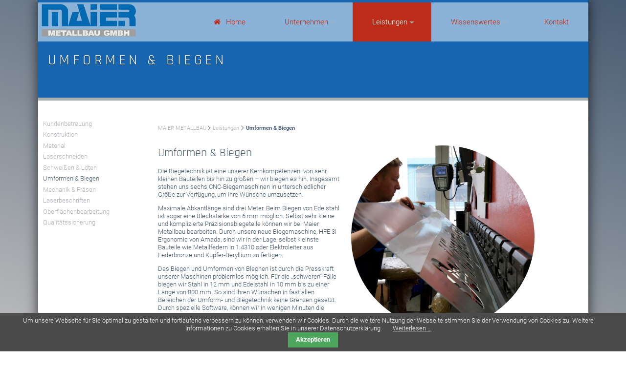

--- FILE ---
content_type: text/html; charset=utf-8
request_url: https://www.maiermetallbau.de/umformen-biegen.html
body_size: 3997
content:
<!DOCTYPE html>
<html lang="de">
<head>

      <meta charset="utf-8">
    <title>Umformen & Biegen - Laserschneiden - Metallbearbeitung</title>
    <base href="https://www.maiermetallbau.de/">

          <meta name="robots" content="index,follow">
      <meta name="description" content="">
      <meta name="keywords" content="">
      <meta name="generator" content="Contao Open Source CMS">
    
    <meta name="viewport" content="width=device-width,initial-scale=1.0">
    <link rel="stylesheet" href="system/modules/cookiebar/assets/dist/cookiebar.min.css">
<link rel="stylesheet" href="assets/css/48a7f3ec81fc.css">
        <script src="assets/js/6dfb841c7b4e.js"></script>
<link rel="stylesheet" href="files/freestyle/fonts/icons/css/icons.css">

          <!--[if lt IE 9]>
      	<script src="assets/html5shiv/3.7.2/html5shiv-printshiv.min.js"></script>
  	  <![endif]-->

      

</head>
<body id="top" class="mac chrome webkit ch131 shadow boxed sidebar-left has-columns add-left">


      
    <div id="wrapper">

              
          <header id="header">
            <div class="block-group inside">
              
<div id="logo" class="logo-mobile block">
			<a href="" title="home"><img src="files/freestyle/logo.png" alt="logo"></a>
</div>
<div id="header-bar" class="block">
	<div class="inside block-group">
		<div id="logo" class="block">
			<a href="" title="home"><img src="files/freestyle/logo.png" alt="logo"></a>
		</div>
<!-- indexer::stop -->
<nav class="mod_navigation block" id="nav">

  
  <a href="umformen-biegen.html#skipNavigation16" class="invisible">Navigation überspringen</a>

  
<ul class="level_1">
            <li class="icon-home first"><a href="home.html" title="Home" class="icon-home first">Home</a></li>
                <li class="submenu"><a href="elements.html" title="Unternehmen" class="submenu" aria-haspopup="true">Unternehmen</a>
<ul class="level_2">
            <li class="first"><a href="unternehmensgeschichte.html" title="Unternehmensgeschichte" class="first">Unternehmensgeschichte</a></li>
                <li class="last"><a href="unternehmensphilosophie.html" title="Unternehmensphilosophie" class="last">Unternehmensphilosophie</a></li>
      </ul>
</li>
                <li class="submenu trail"><a href="layouts.html" title="Leistungen" class="submenu trail" aria-haspopup="true">Leistungen</a>
<ul class="level_2">
            <li class="sibling first"><a href="kundenbetreuung.html" title="Kundenbetreuung" class="sibling first">Kundenbetreuung</a></li>
                <li class="sibling"><a href="konstruktion.html" title="Konstruktion" class="sibling">Konstruktion</a></li>
                <li class="sibling"><a href="material.html" title="Material" class="sibling">Material</a></li>
                <li class="sibling"><a href="laserschneiden.html" title="Laserschneiden" class="sibling">Laserschneiden</a></li>
                <li class="sibling"><a href="schweissen-loeten.html" title="Schweißen &amp; Löten" class="sibling">Schweißen & Löten</a></li>
                <li class="active"><span class="active">Umformen & Biegen</span></li>
                <li class="sibling"><a href="mechanik.html" title="Mechanik &amp; Fräsen" class="sibling">Mechanik & Fräsen</a></li>
                <li class="sibling"><a href="laser.html" title="Laserbeschriften" class="sibling">Laserbeschriften</a></li>
                <li class="sibling"><a href="oberflaeche.html" title="Oberflächenbearbeitung" class="sibling">Oberflächenbearbeitung</a></li>
                <li class="sibling last"><a href="qualitaet.html" title="Qualitätssicherung" class="sibling last">Qualitätssicherung</a></li>
      </ul>
</li>
                <li class="submenu"><a href="jobs.html" title="Wissenswertes" class="submenu" aria-haspopup="true">Wissenswertes</a>
<ul class="level_2">
            <li class="first"><a href="jobs.html" title="Jobs im Bereich Metallbearbeitung" class="first">Jobs</a></li>
                <li class="last"><a href="agb.html" title="AGB" class="last">AGB</a></li>
      </ul>
</li>
                <li class="last"><a href="ansprechpartner.html" title="Kontakt" class="last">Kontakt</a></li>
      </ul>

  <a id="skipNavigation16" class="invisible">&nbsp;</a>

</nav>
<!-- indexer::continue -->

</div>
</div>
<!-- indexer::stop -->
<div class="mod_navigation block" id="mobile-menu">
   
    <input type="radio" id="nav-expand" name="nav" class="invis" />
    <nav class="nav-side">
      <label for="nav-collapse" class="close">
        &times;
      </label>
      
      <label for="nav-expand" class="btn-label">
        <span class="top"></span><span class="middle"></span><span class="bottom"></span>
        
      </label>
    
  <a href="umformen-biegen.html#skipNavigation24" class="invisible">Navigation überspringen</a>
  	
<ul class="level_1">
            <li class="icon-home first"><a href="home.html" title="Home" class="icon-home first">Home</a></li>
                <li class="submenu"><a href="elements.html" title="Unternehmen" class="submenu" aria-haspopup="true">Unternehmen</a>
<ul class="level_2">
            <li class="first"><a href="unternehmensgeschichte.html" title="Unternehmensgeschichte" class="first">Unternehmensgeschichte</a></li>
                <li class="last"><a href="unternehmensphilosophie.html" title="Unternehmensphilosophie" class="last">Unternehmensphilosophie</a></li>
      </ul>
</li>
                <li class="submenu trail"><a href="layouts.html" title="Leistungen" class="submenu trail" aria-haspopup="true">Leistungen</a>
<ul class="level_2">
            <li class="sibling first"><a href="kundenbetreuung.html" title="Kundenbetreuung" class="sibling first">Kundenbetreuung</a></li>
                <li class="sibling"><a href="konstruktion.html" title="Konstruktion" class="sibling">Konstruktion</a></li>
                <li class="sibling"><a href="material.html" title="Material" class="sibling">Material</a></li>
                <li class="sibling"><a href="laserschneiden.html" title="Laserschneiden" class="sibling">Laserschneiden</a></li>
                <li class="sibling"><a href="schweissen-loeten.html" title="Schweißen &amp; Löten" class="sibling">Schweißen & Löten</a></li>
                <li class="active"><span class="active">Umformen & Biegen</span></li>
                <li class="sibling"><a href="mechanik.html" title="Mechanik &amp; Fräsen" class="sibling">Mechanik & Fräsen</a></li>
                <li class="sibling"><a href="laser.html" title="Laserbeschriften" class="sibling">Laserbeschriften</a></li>
                <li class="sibling"><a href="oberflaeche.html" title="Oberflächenbearbeitung" class="sibling">Oberflächenbearbeitung</a></li>
                <li class="sibling last"><a href="qualitaet.html" title="Qualitätssicherung" class="sibling last">Qualitätssicherung</a></li>
      </ul>
</li>
                <li class="submenu"><a href="jobs.html" title="Wissenswertes" class="submenu" aria-haspopup="true">Wissenswertes</a>
<ul class="level_2">
            <li class="first"><a href="jobs.html" title="Jobs im Bereich Metallbearbeitung" class="first">Jobs</a></li>
                <li class="last"><a href="agb.html" title="AGB" class="last">AGB</a></li>
      </ul>
</li>
                <li class="last"><a href="ansprechpartner.html" title="Kontakt" class="last">Kontakt</a></li>
      </ul>

  <a id="skipNavigation24" class="invisible">&nbsp;</a>
<input type="radio" id="nav-collapse" name="nav" checked="checked" class="invis" />
    
</nav>
</div>
<!-- indexer::continue -->

<div class="hero block">
	<div class="inside">
		<h1>Umformen & Biegen</h1>
	</div>
</div>            </div>
          </header>
        
      
                    <div id="container" class="block-group">

                      <div id="main">
              <div class="block-group inside">
                
<!-- indexer::stop -->
<div class="mod_breadcrumb block">

  
  
  <ul>
                  <li class="first"><a href="home.html" title="Laserschneiden - Metallbearbeitung">MAIER METALLBAU</a></li>
                        <li><a href="layouts.html" title="Leistungen">Leistungen</a></li>
                        <li class="active last">Umformen &amp; Biegen</li>
            </ul>


</div>
<!-- indexer::continue -->
<div class="mod_article first last block" id="umformen">
<div class="overlay">
	
<div class="inside">

  
  
<div class="ce_text b1 first block">

      <h2>Umformen & Biegen</h2>
  
  
      <p>Die Biegetechnik ist eine unserer Kernkompetenzen: von sehr kleinen Bauteilen bis hin zu großen – wir biegen es hin. Insgesamt stehen uns sechs CNC-Biegemaschinen in unterschiedlicher Größe zur Verfügung, um Ihre Wünsche umzusetzen.</p>
<p>Maximale Abkantlänge sind drei Meter. Beim Biegen von Edelstahl ist sogar eine Blechstärke von 6 mm möglich. Selbst sehr kleine und komplizierte Präzisionsbiegeteile können wir bei Maier Metallbau bearbeiten. Durch unsere neue Biegemaschine, HFE 3i Ergonomic von Amada, sind wir in der Lage, selbst kleinste Bauteile wie Metallfedern in 1.4310 oder Elektroleiter aus Federbronze und Kupfer-Beryllium zu fertigen.</p>
<p>Das Biegen und Umformen von Blechen ist durch die Presskraft unserer Maschinen problemlos möglich. Für die „schweren“ Fälle biegen wir Stahl in 12 mm und Edelstahl in 10 mm bis zu einer Länge von 800 mm. So sind Ihren Wünschen in fast allen Bereichen der Umform- und Biegetechnik keine Grenzen gesetzt. Durch spezielle Software, können wir in wenigen Minuten die Abkanttauglichkeit einer Konstruktion ermitteln. Sollte es wirklich einmal vorkommen, dass ein Teil nicht biegbar ist, können wir durch unsere Erfahrung und Vielseitigkeit vielleicht doch das eine oder andere „Wunder“ bewirken.</p>
<p>&nbsp;</p>  
  
  

</div>

<div class="ce_image b1 round last block">

  
  
  <figure class="image_container">

    
    

<img src="assets/images/5/biegen-0304f0f5.jpg" width="600" height="600" alt="">



    
    
  </figure>


</div>

  </div>
</div>
</div>              </div>
                          </div>
             
   	                            <aside id="left" class="block-group">
                <div class="block inside">
                  
<!-- indexer::stop -->
<nav class="mod_navigation subnav block">

  
  <a href="umformen-biegen.html#skipNavigation2" class="invisible">Navigation überspringen</a>

  
<ul class="level_1">
            <li class="sibling first"><a href="kundenbetreuung.html" title="Kundenbetreuung" class="sibling first">Kundenbetreuung</a></li>
                <li class="sibling"><a href="konstruktion.html" title="Konstruktion" class="sibling">Konstruktion</a></li>
                <li class="sibling"><a href="material.html" title="Material" class="sibling">Material</a></li>
                <li class="sibling"><a href="laserschneiden.html" title="Laserschneiden" class="sibling">Laserschneiden</a></li>
                <li class="sibling"><a href="schweissen-loeten.html" title="Schweißen &amp; Löten" class="sibling">Schweißen & Löten</a></li>
                <li class="active"><span class="active">Umformen & Biegen</span></li>
                <li class="sibling"><a href="mechanik.html" title="Mechanik &amp; Fräsen" class="sibling">Mechanik & Fräsen</a></li>
                <li class="sibling"><a href="laser.html" title="Laserbeschriften" class="sibling">Laserbeschriften</a></li>
                <li class="sibling"><a href="oberflaeche.html" title="Oberflächenbearbeitung" class="sibling">Oberflächenbearbeitung</a></li>
                <li class="sibling last"><a href="qualitaet.html" title="Qualitätssicherung" class="sibling last">Qualitätssicherung</a></li>
      </ul>

  <a id="skipNavigation2" class="invisible">&nbsp;</a>

</nav>
<!-- indexer::continue -->
                </div>
              </aside>
                      
                                
        </div>
      
      
                        <footer id="footer">
            <div class="block-group inside">
              
<div class="inside">
	<div class="ce_text b4 first block">

      <h3>Adresse</h3>
  
  
      <p><strong>Maier Metallbau GmbH</strong><br>Argelsrieder Feld 16<br> 82234 Weßling<br> Telefon: 08153 93 21-0<br><a href="&#109;&#97;&#105;&#108;&#116;&#111;&#58;&#x6B;&#117;&#110;&#116;&#101;&#64;&#109;&#97;&#x69;&#101;&#114;&#x6D;&#101;&#x74;&#x61;&#108;&#x6C;&#x62;&#x61;&#x75;&#46;&#100;&#101;">&#x6B;&#117;&#110;&#116;&#101;&#64;&#109;&#97;&#x69;&#101;&#114;&#x6D;&#101;&#x74;&#x61;&#108;&#x6C;&#x62;&#x61;&#x75;&#46;&#100;&#101;</a></p>  
  
  

</div>

<div class="ce_text b4 block">

      <h3>Öffnungszeiten</h3>
  
  
      <p>Montag bis Donnerstag: 7:00 -16:30 Uhr<br>Freitag: 7:00 - 12:30 Uhr</p>  
  
  

</div>

<div class="ce_image b4 block">

      <h3>Zertifizierung ISO 9001</h3>
  
  
  <figure class="image_container">

    
    

<img src="assets/images/2/91_ISO9001_rgb_120-5be61e52.jpg" width="75" height="75" alt="">



    
    
  </figure>


</div>

<!-- indexer::stop -->
<nav class="mod_customnav b4 block">

      <h3>Weitere Themen</h3>
  
  <a href="umformen-biegen.html#skipNavigation41" class="invisible">Navigation überspringen</a>

  
<ul class="level_1">
            <li class="first"><a href="datenschutz.html" title="Datenschutz" class="first">Datenschutz</a></li>
                <li><a href="impressum.html" title="Impressum">Impressum</a></li>
                <li><a href="sitemap-85.html" title="Sitemap">Sitemap</a></li>
                <li class="icon-magnifying-glass last"><a href="search.html" title="Suche" class="icon-magnifying-glass last">Suche</a></li>
      </ul>

  <a id="skipNavigation41" class="invisible">&nbsp;</a>

</nav>
<!-- indexer::continue -->

</div>            </div>
          </footer>
              
    </div>

        
<script src="assets/jquery/ui/1.11.4/jquery-ui.min.js"></script>
<script>
  (function($) {
    $(document).ready(function() {
      $(document).accordion({
        // Put custom options here
        heightStyle: 'content',
        header: 'div.toggler',
        collapsible: true,
        create: function(event, ui) {
          ui.header.addClass('active');
          $('div.toggler').attr('tabindex', 0);
        },
        activate: function(event, ui) {
          ui.newHeader.addClass('active');
          ui.oldHeader.removeClass('active');
          $('div.toggler').attr('tabindex', 0);
        }
      });
    });
  })(jQuery);
</script>

<script src="assets/jquery/colorbox/1.6.1/js/colorbox.min.js"></script>
<script>
  (function($) {
    $(document).ready(function() {
      $('a[data-lightbox]').map(function() {
        $(this).colorbox({
          // Put custom options here
          loop: false,
          rel: $(this).attr('data-lightbox'),
          maxWidth: '95%',
          maxHeight: '95%'
        });
      });
    });
  })(jQuery);
</script>

<script src="assets/jquery/mediaelement/2.21.2/js/mediaelement-and-player.min.js"></script>
<script>
  (function($) {
    $(document).ready(function() {
      $('video,audio').filter(function() {
          return $(this).parents('picture').length === 0;
      }).mediaelementplayer({
        // Put custom options here
        pluginPath: '/assets/jquery/mediaelement/2.21.2/',
        flashName: 'legacy/flashmediaelement.swf',
        silverlightName: 'legacy/silverlightmediaelement.xap'
      });
    });
  })(jQuery);
</script>

<script src="assets/swipe/2.0/js/swipe.min.js"></script>
<script>
  (function($) {
    $(document).ready(function() {
      $('.ce_sliderStart').each(function(i, cte) {
        var s = $('.content-slider', cte)[0],
            c = s.getAttribute('data-config').split(',');
        new Swipe(s, {
          // Put custom options here
          'auto': parseInt(c[0]),
          'speed': parseInt(c[1]),
          'startSlide': parseInt(c[2]),
          'continuous': parseInt(c[3]),
          'menu': $('.slider-control', cte)[0]
        });
      });
    });
  })(jQuery);
</script>

<script>setTimeout(function(){var e=function(e,t){try{var n=new XMLHttpRequest}catch(r){return}n.open("GET",e,!0),n.onreadystatechange=function(){this.readyState==4&&this.status==200&&typeof t=="function"&&t(this.responseText)},n.send()},t="system/cron/cron.";e(t+"txt",function(n){parseInt(n||0)<Math.round(+(new Date)/1e3)-86400&&e(t+"php")})},5e3);</script>

<script src="files/freestyle/js/DoubleTapToGo.js"></script>
<script>
	$( function()
	{
		$( '#nav li:has(ul)' ).doubleTapToGo();
	});
</script>
<script src="files/freestyle/js/Headroom.js"></script>
<script>
(function() {
    var header = document.querySelector("#header-bar");

    if(window.location.hash) {
      header.classList.add("headroom--unpinned");
    }

    var headroom = new Headroom(header, {
        tolerance: {
          down : 10,
          up : 20
        },
        offset : 300
    });
    headroom.init();

}());
</script>
</script>
<script src="files/freestyle/js/rellax.min.js"></script>
<script>
  // Also can pass in optional settings block
  var rellax = new Rellax('.rellax', {speed: -4})
</script>

<!-- indexer::stop -->
<div class="cookiebar cookiebar--position-bottom" role="complementary" aria-describedby="cookiebar-text" style="display:none;" data-cookiebar="COOKIEBAR_7">
    <div id="cookiebar-text" class="cookiebar__text" aria-live="assertive" role="alert">
        <span class="cookiebar__message">Um unsere Webseite für Sie optimal zu gestalten und fortlaufend verbessern zu können, verwenden wir Cookies. Durch die weitere Nutzung der Webseite stimmen Sie der Verwendung von Cookies zu.  Weitere Informationen zu Cookies erhalten Sie in unserer Datenschutzerklärung.</span>

                    <a href="datenschutz.html" class="cookiebar__link" title="Weiterlesen …">Weiterlesen …</a>
            </div>

    
    <button class="cookiebar__button" data-cookiebar-accept>Akzeptieren</button>
</div>

    <script src="system/modules/cookiebar/assets/dist/cookiebar.min.js" defer></script>
<!-- indexer::continue -->
</body>
</html>


--- FILE ---
content_type: text/css
request_url: https://www.maiermetallbau.de/files/freestyle/fonts/icons/css/icons.css
body_size: 7310
content:
/* Rajdhani-300 - latin-ext */
@font-face {
  font-family: 'Rajdhani';
  font-style: normal;
  font-weight: 300;
  src: url('../font/rajdhani-v15-latin-ext-300.woff') format('woff');
}

/* Rajdhani-400 - latin-ext */
@font-face {
  font-family: 'Rajdhani';
  src: url('../font/rajdhani-v15-latin-ext-regular.woff') format('woff');
  font-weight: 400;
  font-style: normal;
}

/* roboto-300 - latin-ext */
@font-face {
  font-family: 'Roboto';
  font-style: normal;
  font-weight: 300;
  src: url('../font/roboto-v30-latin-ext-300.woff') format('woff');
}

/* roboto-700 - latin-ext */
@font-face {
  font-family: 'Roboto';
  src: url('../font/roboto-v30-latin-ext-700.woff') format('woff');
  font-weight: bold;
  font-style: normal;
}
 
@font-face {
  font-family: 'icons';
  src: url('../font/icons.eot?81804324');
  src: url('../font/icons.eot?81804324#iefix') format('embedded-opentype'),
       url('../font/icons.woff2?81804324') format('woff2'),
       url('../font/icons.woff?81804324') format('woff'),
       url('../font/icons.ttf?81804324') format('truetype'),
       url('../font/icons.svg?81804324#icons') format('svg');
  font-weight: normal;
  font-style: normal;
}
/* Chrome hack: SVG is rendered more smooth in Windozze. 100% magic, uncomment if you need it. */
/* Note, that will break hinting! In other OS-es font will be not as sharp as it could be */
/*
@media screen and (-webkit-min-device-pixel-ratio:0) {
  @font-face {
    font-family: 'icons';
    src: url('../font/icons.svg?81804324#icons') format('svg');
  }
}
*/
 
 [class^="icon-"]:before, [class*=" icon-"]:before {
  font-family: "icons";
  font-style: normal;
  font-weight: normal;
  speak: none;
 
  display: inline-block;
  text-decoration: inherit;
  width: 1em;
  margin-right: .2em;
  text-align: center;
  /* opacity: .8; */
 
  /* For safety - reset parent styles, that can break glyph codes*/
  font-variant: normal;
  text-transform: none;
 
  /* fix buttons height, for twitter bootstrap */
  line-height: 1em;
 
  /* Animation center compensation - margins should be symmetric */
  /* remove if not needed */
  margin-left: .2em;
 
  /* you can be more comfortable with increased icons size */
  /* font-size: 120%; */
 
  /* Font smoothing. That was taken from TWBS */
  -webkit-font-smoothing: antialiased;
  -moz-osx-font-smoothing: grayscale;
 
  /* Uncomment for 3D effect */
  /* text-shadow: 1px 1px 1px rgba(127, 127, 127, 0.3); */
}
 
.icon-glass:before { content: '\e800'; } /* '' */
.icon-note:before { content: '\e801'; } /* '' */
.icon-note-beamed:before { content: '\e802'; } /* '' */
.icon-music-1:before { content: '\e803'; } /* '' */
.icon-music:before { content: '\e804'; } /* '' */
.icon-search:before { content: '\e805'; } /* '' */
.icon-mail:before { content: '\e806'; } /* '' */
.icon-heart:before { content: '\e807'; } /* '' */
.icon-heart-empty:before { content: '\e808'; } /* '' */
.icon-star:before { content: '\e809'; } /* '' */
.icon-star-empty:before { content: '\e80a'; } /* '' */
.icon-star-half:before { content: '\e80b'; } /* '' */
.icon-user:before { content: '\e80c'; } /* '' */
.icon-users:before { content: '\e80d'; } /* '' */
.icon-video:before { content: '\e80e'; } /* '' */
.icon-videocam:before { content: '\e80f'; } /* '' */
.icon-picture:before { content: '\e810'; } /* '' */
.icon-camera:before { content: '\e811'; } /* '' */
.icon-camera-alt:before { content: '\e812'; } /* '' */
.icon-search-1:before { content: '\e813'; } /* '' */
.icon-th-large:before { content: '\e814'; } /* '' */
.icon-th:before { content: '\e815'; } /* '' */
.icon-th-list:before { content: '\e816'; } /* '' */
.icon-ok:before { content: '\e817'; } /* '' */
.icon-ok-circled:before { content: '\e818'; } /* '' */
.icon-ok-circled2:before { content: '\e819'; } /* '' */
.icon-cancel:before { content: '\e81a'; } /* '' */
.icon-cancel-circled:before { content: '\e81b'; } /* '' */
.icon-cancel-circled2:before { content: '\e81c'; } /* '' */
.icon-plus:before { content: '\e81d'; } /* '' */
.icon-plus-circled:before { content: '\e81e'; } /* '' */
.icon-minus:before { content: '\e81f'; } /* '' */
.icon-minus-circled:before { content: '\e820'; } /* '' */
.icon-help-circled:before { content: '\e821'; } /* '' */
.icon-info-circled:before { content: '\e822'; } /* '' */
.icon-home:before { content: '\e823'; } /* '' */
.icon-link:before { content: '\e824'; } /* '' */
.icon-attach:before { content: '\e825'; } /* '' */
.icon-lock:before { content: '\e826'; } /* '' */
.icon-lock-open:before { content: '\e827'; } /* '' */
.icon-pin:before { content: '\e828'; } /* '' */
.icon-eye:before { content: '\e829'; } /* '' */
.icon-eye-off:before { content: '\e82a'; } /* '' */
.icon-tag:before { content: '\e82b'; } /* '' */
.icon-tags:before { content: '\e82c'; } /* '' */
.icon-bookmark:before { content: '\e82d'; } /* '' */
.icon-flag:before { content: '\e82e'; } /* '' */
.icon-thumbs-up:before { content: '\e82f'; } /* '' */
.icon-thumbs-down:before { content: '\e830'; } /* '' */
.icon-flashlight:before { content: '\e831'; } /* '' */
.icon-mail-1:before { content: '\e832'; } /* '' */
.icon-download:before { content: '\e833'; } /* '' */
.icon-heart-1:before { content: '\e834'; } /* '' */
.icon-upload:before { content: '\e835'; } /* '' */
.icon-forward:before { content: '\e836'; } /* '' */
.icon-export:before { content: '\e837'; } /* '' */
.icon-heart-empty-1:before { content: '\e838'; } /* '' */
.icon-pencil:before { content: '\e839'; } /* '' */
.icon-edit:before { content: '\e83a'; } /* '' */
.icon-print:before { content: '\e83b'; } /* '' */
.icon-retweet:before { content: '\e83c'; } /* '' */
.icon-comment:before { content: '\e83d'; } /* '' */
.icon-chat:before { content: '\e83e'; } /* '' */
.icon-bell:before { content: '\e83f'; } /* '' */
.icon-attention:before { content: '\e840'; } /* '' */
.icon-attention-circled:before { content: '\e841'; } /* '' */
.icon-location:before { content: '\e842'; } /* '' */
.icon-trash-empty:before { content: '\e843'; } /* '' */
.icon-doc:before { content: '\e844'; } /* '' */
.icon-folder:before { content: '\e845'; } /* '' */
.icon-folder-open:before { content: '\e846'; } /* '' */
.icon-phone:before { content: '\e847'; } /* '' */
.icon-cog:before { content: '\e848'; } /* '' */
.icon-cog-alt:before { content: '\e849'; } /* '' */
.icon-wrench:before { content: '\e84a'; } /* '' */
.icon-basket:before { content: '\e84b'; } /* '' */
.icon-calendar:before { content: '\e84c'; } /* '' */
.icon-login:before { content: '\e84d'; } /* '' */
.icon-logout:before { content: '\e84e'; } /* '' */
.icon-volume-off:before { content: '\e84f'; } /* '' */
.icon-volume-down:before { content: '\e850'; } /* '' */
.icon-volume-up:before { content: '\e851'; } /* '' */
.icon-headphones:before { content: '\e852'; } /* '' */
.icon-clock:before { content: '\e853'; } /* '' */
.icon-block:before { content: '\e854'; } /* '' */
.icon-resize-full:before { content: '\e855'; } /* '' */
.icon-resize-small:before { content: '\e856'; } /* '' */
.icon-resize-vertical:before { content: '\e857'; } /* '' */
.icon-resize-horizontal:before { content: '\e858'; } /* '' */
.icon-zoom-in:before { content: '\e859'; } /* '' */
.icon-zoom-out:before { content: '\e85a'; } /* '' */
.icon-down-circled2:before { content: '\e85b'; } /* '' */
.icon-up-circled2:before { content: '\e85c'; } /* '' */
.icon-down-dir:before { content: '\e85d'; } /* '' */
.icon-up-dir:before { content: '\e85e'; } /* '' */
.icon-left-dir:before { content: '\e85f'; } /* '' */
.icon-right-dir:before { content: '\e860'; } /* '' */
.icon-down-open:before { content: '\e861'; } /* '' */
.icon-left-open:before { content: '\e862'; } /* '' */
.icon-right-open:before { content: '\e863'; } /* '' */
.icon-up-open:before { content: '\e864'; } /* '' */
.icon-down-big:before { content: '\e865'; } /* '' */
.icon-left-big:before { content: '\e866'; } /* '' */
.icon-right-big:before { content: '\e867'; } /* '' */
.icon-up-big:before { content: '\e868'; } /* '' */
.icon-right-hand:before { content: '\e869'; } /* '' */
.icon-left-hand:before { content: '\e86a'; } /* '' */
.icon-up-hand:before { content: '\e86b'; } /* '' */
.icon-down-hand:before { content: '\e86c'; } /* '' */
.icon-cw:before { content: '\e86d'; } /* '' */
.icon-ccw:before { content: '\e86e'; } /* '' */
.icon-arrows-cw:before { content: '\e86f'; } /* '' */
.icon-shuffle:before { content: '\e870'; } /* '' */
.icon-play:before { content: '\e871'; } /* '' */
.icon-play-circled2:before { content: '\e872'; } /* '' */
.icon-stop:before { content: '\e873'; } /* '' */
.icon-pause:before { content: '\e874'; } /* '' */
.icon-to-end:before { content: '\e875'; } /* '' */
.icon-to-end-alt:before { content: '\e876'; } /* '' */
.icon-to-start:before { content: '\e877'; } /* '' */
.icon-to-start-alt:before { content: '\e878'; } /* '' */
.icon-fast-fw:before { content: '\e879'; } /* '' */
.icon-fast-bw:before { content: '\e87a'; } /* '' */
.icon-eject:before { content: '\e87b'; } /* '' */
.icon-target:before { content: '\e87c'; } /* '' */
.icon-signal:before { content: '\e87d'; } /* '' */
.icon-award:before { content: '\e87e'; } /* '' */
.icon-inbox:before { content: '\e87f'; } /* '' */
.icon-globe:before { content: '\e880'; } /* '' */
.icon-cloud:before { content: '\e881'; } /* '' */
.icon-flash:before { content: '\e882'; } /* '' */
.icon-umbrella:before { content: '\e883'; } /* '' */
.icon-flight:before { content: '\e884'; } /* '' */
.icon-leaf:before { content: '\e885'; } /* '' */
.icon-scissors:before { content: '\e892'; } /* '' */
.icon-briefcase:before { content: '\e893'; } /* '' */
.icon-off:before { content: '\e894'; } /* '' */
.icon-road:before { content: '\e895'; } /* '' */
.icon-list-alt:before { content: '\e896'; } /* '' */
.icon-barcode:before { content: '\e898'; } /* '' */
.icon-book:before { content: '\e899'; } /* '' */
.icon-adjust:before { content: '\e89a'; } /* '' */
.icon-tint:before { content: '\e89b'; } /* '' */
.icon-check:before { content: '\e89c'; } /* '' */
.icon-asterisk:before { content: '\e89d'; } /* '' */
.icon-gift:before { content: '\e89e'; } /* '' */
.icon-fire:before { content: '\e89f'; } /* '' */
.icon-magnet:before { content: '\e8a0'; } /* '' */
.icon-chart-bar:before { content: '\e8a1'; } /* '' */
.icon-credit-card:before { content: '\e8a2'; } /* '' */
.icon-floppy:before { content: '\e8a3'; } /* '' */
.icon-megaphone:before { content: '\e8a4'; } /* '' */
.icon-key:before { content: '\e8a5'; } /* '' */
.icon-truck:before { content: '\e8a6'; } /* '' */
.icon-hammer:before { content: '\e8a7'; } /* '' */
.icon-lemon:before { content: '\e8a8'; } /* '' */
.icon-star-1:before { content: '\e8a9'; } /* '' */
.icon-star-empty-1:before { content: '\e8aa'; } /* '' */
.icon-user-1:before { content: '\e8ab'; } /* '' */
.icon-users-1:before { content: '\e8ac'; } /* '' */
.icon-user-add:before { content: '\e8ad'; } /* '' */
.icon-video-1:before { content: '\e8ae'; } /* '' */
.icon-picture-1:before { content: '\e8af'; } /* '' */
.icon-camera-1:before { content: '\e8b0'; } /* '' */
.icon-layout:before { content: '\e8b1'; } /* '' */
.icon-menu-1:before { content: '\e8b2'; } /* '' */
.icon-check-1:before { content: '\e8b3'; } /* '' */
.icon-cancel-circled-1:before { content: '\e8b4'; } /* '' */
.icon-cancel-squared:before { content: '\e8b5'; } /* '' */
.icon-plus-1:before { content: '\e8b6'; } /* '' */
.icon-plus-circled-1:before { content: '\e8b7'; } /* '' */
.icon-plus-squared-1:before { content: '\e8b8'; } /* '' */
.icon-minus-1:before { content: '\e8b9'; } /* '' */
.icon-minus-circled-1:before { content: '\e8ba'; } /* '' */
.icon-minus-squared-1:before { content: '\e8bb'; } /* '' */
.icon-help-1:before { content: '\e8bc'; } /* '' */
.icon-help-circled-1:before { content: '\e8bd'; } /* '' */
.icon-info-1:before { content: '\e8be'; } /* '' */
.icon-info-circled-1:before { content: '\e8bf'; } /* '' */
.icon-back:before { content: '\e8c0'; } /* '' */
.icon-home-1:before { content: '\e8c1'; } /* '' */
.icon-link-1:before { content: '\e8c2'; } /* '' */
.icon-attach-1:before { content: '\e8c3'; } /* '' */
.icon-lock-1:before { content: '\e8c4'; } /* '' */
.icon-lock-open-1:before { content: '\e8c5'; } /* '' */
.icon-eye-1:before { content: '\e8c6'; } /* '' */
.icon-bookmark-1:before { content: '\e8c7'; } /* '' */
.icon-bookmarks:before { content: '\e8c8'; } /* '' */
.icon-flag-1:before { content: '\e8c9'; } /* '' */
.icon-thumbs-up-1:before { content: '\e8ca'; } /* '' */
.icon-thumbs-down-1:before { content: '\e8cb'; } /* '' */
.icon-download-1:before { content: '\e8cc'; } /* '' */
.icon-upload-1:before { content: '\e8cd'; } /* '' */
.icon-upload-cloud-1:before { content: '\e8ce'; } /* '' */
.icon-reply-1:before { content: '\e8cf'; } /* '' */
.icon-reply-all-1:before { content: '\e8d0'; } /* '' */
.icon-forward-1:before { content: '\e8d1'; } /* '' */
.icon-quote:before { content: '\e8d2'; } /* '' */
.icon-code-1:before { content: '\e8d3'; } /* '' */
.icon-export-1:before { content: '\e8d4'; } /* '' */
.icon-pencil-1:before { content: '\e8d5'; } /* '' */
.icon-feather:before { content: '\e8d6'; } /* '' */
.icon-print-1:before { content: '\e8d7'; } /* '' */
.icon-retweet-1:before { content: '\e8d8'; } /* '' */
.icon-keyboard-1:before { content: '\e8d9'; } /* '' */
.icon-chat-1:before { content: '\e8da'; } /* '' */
.icon-bell-1:before { content: '\e8db'; } /* '' */
.icon-attention-1:before { content: '\e8dc'; } /* '' */
.icon-alert:before { content: '\e8dd'; } /* '' */
.icon-vcard:before { content: '\e8de'; } /* '' */
.icon-address:before { content: '\e8df'; } /* '' */
.icon-location-1:before { content: '\e8e0'; } /* '' */
.icon-map-1:before { content: '\e8e1'; } /* '' */
.icon-direction-1:before { content: '\e8e2'; } /* '' */
.icon-compass-1:before { content: '\e8e3'; } /* '' */
.icon-cup:before { content: '\e8e4'; } /* '' */
.icon-trash-1:before { content: '\e8e5'; } /* '' */
.icon-doc-1:before { content: '\e8e6'; } /* '' */
.icon-docs-1:before { content: '\e8e7'; } /* '' */
.icon-doc-landscape:before { content: '\e8e8'; } /* '' */
.icon-doc-text-1:before { content: '\e8e9'; } /* '' */
.icon-doc-text-inv-1:before { content: '\e8ea'; } /* '' */
.icon-newspaper-1:before { content: '\e8eb'; } /* '' */
.icon-book-open:before { content: '\e8ec'; } /* '' */
.icon-folder-1:before { content: '\e8ed'; } /* '' */
.icon-archive:before { content: '\e8ee'; } /* '' */
.icon-box-1:before { content: '\e8ef'; } /* '' */
.icon-rss-1:before { content: '\e8f0'; } /* '' */
.icon-phone-1:before { content: '\e8f1'; } /* '' */
.icon-cog-1:before { content: '\e8f2'; } /* '' */
.icon-tools:before { content: '\e8f3'; } /* '' */
.icon-share-1:before { content: '\e8f4'; } /* '' */
.icon-shareable:before { content: '\e8f5'; } /* '' */
.icon-basket-1:before { content: '\e8f6'; } /* '' */
.icon-bag:before { content: '\e8f7'; } /* '' */
.icon-calendar-1:before { content: '\e8f8'; } /* '' */
.icon-login-1:before { content: '\e8f9'; } /* '' */
.icon-logout-1:before { content: '\e8fa'; } /* '' */
.icon-mic-1:before { content: '\e8fb'; } /* '' */
.icon-mute-1:before { content: '\e8fc'; } /* '' */
.icon-sound:before { content: '\e8fd'; } /* '' */
.icon-volume:before { content: '\e8fe'; } /* '' */
.icon-clock-1:before { content: '\e8ff'; } /* '' */
.icon-lamp:before { content: '\e900'; } /* '' */
.icon-light-down:before { content: '\e901'; } /* '' */
.icon-light-up:before { content: '\e902'; } /* '' */
.icon-adjust-1:before { content: '\e903'; } /* '' */
.icon-block-1:before { content: '\e904'; } /* '' */
.icon-resize-full-1:before { content: '\e905'; } /* '' */
.icon-resize-small-1:before { content: '\e906'; } /* '' */
.icon-popup:before { content: '\e907'; } /* '' */
.icon-publish:before { content: '\e908'; } /* '' */
.icon-window:before { content: '\e909'; } /* '' */
.icon-arrow-combo:before { content: '\e90a'; } /* '' */
.icon-down-circled-1:before { content: '\e90b'; } /* '' */
.icon-left-circled-1:before { content: '\e90c'; } /* '' */
.icon-right-circled-1:before { content: '\e90d'; } /* '' */
.icon-up-circled-1:before { content: '\e90e'; } /* '' */
.icon-down-open-1:before { content: '\e90f'; } /* '' */
.icon-left-open-1:before { content: '\e910'; } /* '' */
.icon-right-open-1:before { content: '\e911'; } /* '' */
.icon-up-open-1:before { content: '\e912'; } /* '' */
.icon-left-open-mini:before { content: '\e913'; } /* '' */
.icon-right-open-mini:before { content: '\e914'; } /* '' */
.icon-up-open-mini:before { content: '\e915'; } /* '' */
.icon-down-open-big:before { content: '\e916'; } /* '' */
.icon-left-open-big:before { content: '\e917'; } /* '' */
.icon-right-open-big:before { content: '\e918'; } /* '' */
.icon-up-open-big:before { content: '\e919'; } /* '' */
.icon-down-1:before { content: '\e91a'; } /* '' */
.icon-left-1:before { content: '\e91b'; } /* '' */
.icon-right-1:before { content: '\e91c'; } /* '' */
.icon-up-1:before { content: '\e91d'; } /* '' */
.icon-down-dir-1:before { content: '\e91e'; } /* '' */
.icon-left-dir-1:before { content: '\e91f'; } /* '' */
.icon-right-dir-1:before { content: '\e920'; } /* '' */
.icon-up-dir-1:before { content: '\e921'; } /* '' */
.icon-down-bold:before { content: '\e922'; } /* '' */
.icon-left-bold:before { content: '\e923'; } /* '' */
.icon-right-bold:before { content: '\e924'; } /* '' */
.icon-up-bold:before { content: '\e925'; } /* '' */
.icon-left-thin:before { content: '\e926'; } /* '' */
.icon-right-thin:before { content: '\e927'; } /* '' */
.icon-up-thin:before { content: '\e928'; } /* '' */
.icon-ccw-1:before { content: '\e929'; } /* '' */
.icon-cw-1:before { content: '\e92a'; } /* '' */
.icon-arrows-ccw:before { content: '\e92b'; } /* '' */
.icon-level-down-1:before { content: '\e92c'; } /* '' */
.icon-level-up-1:before { content: '\e92d'; } /* '' */
.icon-shuffle-1:before { content: '\e92e'; } /* '' */
.icon-loop:before { content: '\e92f'; } /* '' */
.icon-switch:before { content: '\e930'; } /* '' */
.icon-play-1:before { content: '\e931'; } /* '' */
.icon-stop-1:before { content: '\e932'; } /* '' */
.icon-pause-1:before { content: '\e933'; } /* '' */
.icon-record:before { content: '\e934'; } /* '' */
.icon-to-end-1:before { content: '\e935'; } /* '' */
.icon-to-start-1:before { content: '\e936'; } /* '' */
.icon-fast-forward:before { content: '\e937'; } /* '' */
.icon-fast-backward:before { content: '\e938'; } /* '' */
.icon-progress-1:before { content: '\e939'; } /* '' */
.icon-progress-2:before { content: '\e93a'; } /* '' */
.icon-progress-3:before { content: '\e93b'; } /* '' */
.icon-target-1:before { content: '\e93c'; } /* '' */
.icon-palette:before { content: '\e93d'; } /* '' */
.icon-list-1:before { content: '\e93e'; } /* '' */
.icon-list-add:before { content: '\e93f'; } /* '' */
.icon-signal-1:before { content: '\e940'; } /* '' */
.icon-trophy:before { content: '\e941'; } /* '' */
.icon-battery:before { content: '\e942'; } /* '' */
.icon-back-in-time:before { content: '\e943'; } /* '' */
.icon-monitor:before { content: '\e944'; } /* '' */
.icon-mobile-1:before { content: '\e945'; } /* '' */
.icon-network:before { content: '\e946'; } /* '' */
.icon-cd:before { content: '\e947'; } /* '' */
.icon-inbox-1:before { content: '\e948'; } /* '' */
.icon-install:before { content: '\e949'; } /* '' */
.icon-globe-1:before { content: '\e94a'; } /* '' */
.icon-cloud-1:before { content: '\e94b'; } /* '' */
.icon-flash-1:before { content: '\e94c'; } /* '' */
.icon-moon-1:before { content: '\e94d'; } /* '' */
.icon-flight-1:before { content: '\e94e'; } /* '' */
.icon-paper-plane-1:before { content: '\e94f'; } /* '' */
.icon-leaf-1:before { content: '\e950'; } /* '' */
.icon-lifebuoy-1:before { content: '\e951'; } /* '' */
.icon-mouse:before { content: '\e952'; } /* '' */
.icon-briefcase-1:before { content: '\e953'; } /* '' */
.icon-suitcase-1:before { content: '\e954'; } /* '' */
.icon-dot:before { content: '\e955'; } /* '' */
.icon-dot-2:before { content: '\e956'; } /* '' */
.icon-dot-3:before { content: '\e957'; } /* '' */
.icon-brush-1:before { content: '\e958'; } /* '' */
.icon-magnet-1:before { content: '\e959'; } /* '' */
.icon-infinity:before { content: '\e95a'; } /* '' */
.icon-erase:before { content: '\e95b'; } /* '' */
.icon-chart-pie-1:before { content: '\e95c'; } /* '' */
.icon-chart-line-1:before { content: '\e95d'; } /* '' */
.icon-chart-bar-1:before { content: '\e95e'; } /* '' */
.icon-tape:before { content: '\e95f'; } /* '' */
.icon-graduation-cap-1:before { content: '\e960'; } /* '' */
.icon-language-1:before { content: '\e961'; } /* '' */
.icon-ticket-1:before { content: '\e962'; } /* '' */
.icon-water:before { content: '\e963'; } /* '' */
.icon-droplet:before { content: '\e964'; } /* '' */
.icon-air:before { content: '\e965'; } /* '' */
.icon-credit-card-1:before { content: '\e966'; } /* '' */
.icon-floppy-1:before { content: '\e967'; } /* '' */
.icon-clipboard:before { content: '\e968'; } /* '' */
.icon-megaphone-1:before { content: '\e969'; } /* '' */
.icon-database-1:before { content: '\e96a'; } /* '' */
.icon-drive:before { content: '\e96b'; } /* '' */
.icon-bucket:before { content: '\e96c'; } /* '' */
.icon-thermometer:before { content: '\e96d'; } /* '' */
.icon-key-1:before { content: '\e96e'; } /* '' */
.icon-flow-cascade:before { content: '\e96f'; } /* '' */
.icon-flow-branch:before { content: '\e970'; } /* '' */
.icon-flow-tree:before { content: '\e971'; } /* '' */
.icon-flow-parallel:before { content: '\e972'; } /* '' */
.icon-rocket-1:before { content: '\e973'; } /* '' */
.icon-gauge-1:before { content: '\e974'; } /* '' */
.icon-traffic-cone:before { content: '\e975'; } /* '' */
.icon-cc-1:before { content: '\e976'; } /* '' */
.icon-cc-by:before { content: '\e977'; } /* '' */
.icon-cc-nc:before { content: '\e978'; } /* '' */
.icon-cc-nc-eu:before { content: '\e979'; } /* '' */
.icon-cc-nc-jp:before { content: '\e97a'; } /* '' */
.icon-cc-sa:before { content: '\e97b'; } /* '' */
.icon-cc-nd:before { content: '\e97c'; } /* '' */
.icon-cc-pd:before { content: '\e97d'; } /* '' */
.icon-cc-zero:before { content: '\e97e'; } /* '' */
.icon-cc-share:before { content: '\e97f'; } /* '' */
.icon-cc-remix:before { content: '\e980'; } /* '' */
.icon-cancel-1:before { content: '\e984'; } /* '' */
.icon-tag-1:before { content: '\e985'; } /* '' */
.icon-comment-1:before { content: '\e986'; } /* '' */
.icon-book-1:before { content: '\e987'; } /* '' */
.icon-hourglass-4:before { content: '\e988'; } /* '' */
.icon-down-open-mini:before { content: '\e989'; } /* '' */
.icon-down-thin:before { content: '\e98a'; } /* '' */
.icon-progress-0:before { content: '\e98b'; } /* '' */
.icon-cloud-thunder:before { content: '\e98c'; } /* '' */
.icon-chart-area-1:before { content: '\e98d'; } /* '' */
.icon-flow-line:before { content: '\e98e'; } /* '' */
.icon-acrobat:before { content: '\eb20'; } /* '' */
.icon-move:before { content: '\f047'; } /* '' */
.icon-link-ext:before { content: '\f08e'; } /* '' */
.icon-check-empty:before { content: '\f096'; } /* '' */
.icon-bookmark-empty:before { content: '\f097'; } /* '' */
.icon-phone-squared:before { content: '\f098'; } /* '' */
.icon-twitter:before { content: '\f099'; } /* '' */
.icon-facebook:before { content: '\f09a'; } /* '' */
.icon-github-circled:before { content: '\f09b'; } /* '' */
.icon-rss:before { content: '\f09e'; } /* '' */
.icon-hdd:before { content: '\f0a0'; } /* '' */
.icon-certificate:before { content: '\f0a3'; } /* '' */
.icon-left-circled:before { content: '\f0a8'; } /* '' */
.icon-right-circled:before { content: '\f0a9'; } /* '' */
.icon-up-circled:before { content: '\f0aa'; } /* '' */
.icon-down-circled:before { content: '\f0ab'; } /* '' */
.icon-tasks:before { content: '\f0ae'; } /* '' */
.icon-filter:before { content: '\f0b0'; } /* '' */
.icon-resize-full-alt:before { content: '\f0b2'; } /* '' */
.icon-beaker:before { content: '\f0c3'; } /* '' */
.icon-docs:before { content: '\f0c5'; } /* '' */
.icon-blank:before { content: '\f0c8'; } /* '' */
.icon-menu:before { content: '\f0c9'; } /* '' */
.icon-table:before { content: '\f0ce'; } /* '' */
.icon-magic:before { content: '\f0d0'; } /* '' */
.icon-pinterest-circled:before { content: '\f0d2'; } /* '' */
.icon-pinterest-squared:before { content: '\f0d3'; } /* '' */
.icon-gplus-squared:before { content: '\f0d4'; } /* '' */
.icon-gplus:before { content: '\f0d5'; } /* '' */
.icon-money:before { content: '\f0d6'; } /* '' */
.icon-columns:before { content: '\f0db'; } /* '' */
.icon-sort:before { content: '\f0dc'; } /* '' */
.icon-sort-down:before { content: '\f0dd'; } /* '' */
.icon-sort-up:before { content: '\f0de'; } /* '' */
.icon-mail-alt:before { content: '\f0e0'; } /* '' */
.icon-linkedin:before { content: '\f0e1'; } /* '' */
.icon-gauge:before { content: '\f0e4'; } /* '' */
.icon-comment-empty:before { content: '\f0e5'; } /* '' */
.icon-chat-empty:before { content: '\f0e6'; } /* '' */
.icon-sitemap:before { content: '\f0e8'; } /* '' */
.icon-paste:before { content: '\f0ea'; } /* '' */
.icon-lightbulb:before { content: '\f0eb'; } /* '' */
.icon-exchange:before { content: '\f0ec'; } /* '' */
.icon-download-cloud:before { content: '\f0ed'; } /* '' */
.icon-upload-cloud:before { content: '\f0ee'; } /* '' */
.icon-user-md:before { content: '\f0f0'; } /* '' */
.icon-stethoscope:before { content: '\f0f1'; } /* '' */
.icon-suitcase:before { content: '\f0f2'; } /* '' */
.icon-bell-alt:before { content: '\f0f3'; } /* '' */
.icon-coffee:before { content: '\f0f4'; } /* '' */
.icon-food:before { content: '\f0f5'; } /* '' */
.icon-doc-text:before { content: '\f0f6'; } /* '' */
.icon-ambulance:before { content: '\f0f9'; } /* '' */
.icon-medkit:before { content: '\f0fa'; } /* '' */
.icon-fighter-jet:before { content: '\f0fb'; } /* '' */
.icon-beer:before { content: '\f0fc'; } /* '' */
.icon-h-sigh:before { content: '\f0fd'; } /* '' */
.icon-plus-squared:before { content: '\f0fe'; } /* '' */
.icon-angle-double-left:before { content: '\f100'; } /* '' */
.icon-angle-double-right:before { content: '\f101'; } /* '' */
.icon-angle-double-up:before { content: '\f102'; } /* '' */
.icon-angle-double-down:before { content: '\f103'; } /* '' */
.icon-angle-left:before { content: '\f104'; } /* '' */
.icon-angle-right:before { content: '\f105'; } /* '' */
.icon-angle-up:before { content: '\f106'; } /* '' */
.icon-angle-down:before { content: '\f107'; } /* '' */
.icon-desktop:before { content: '\f108'; } /* '' */
.icon-laptop:before { content: '\f109'; } /* '' */
.icon-tablet:before { content: '\f10a'; } /* '' */
.icon-mobile:before { content: '\f10b'; } /* '' */
.icon-circle-empty:before { content: '\f10c'; } /* '' */
.icon-quote-left:before { content: '\f10d'; } /* '' */
.icon-quote-right:before { content: '\f10e'; } /* '' */
.icon-circle:before { content: '\f111'; } /* '' */
.icon-reply:before { content: '\f112'; } /* '' */
.icon-github:before { content: '\f113'; } /* '' */
.icon-folder-empty:before { content: '\f114'; } /* '' */
.icon-folder-open-empty:before { content: '\f115'; } /* '' */
.icon-smile:before { content: '\f118'; } /* '' */
.icon-frown:before { content: '\f119'; } /* '' */
.icon-meh:before { content: '\f11a'; } /* '' */
.icon-flag-empty:before { content: '\f11d'; } /* '' */
.icon-code:before { content: '\f121'; } /* '' */
.icon-reply-all:before { content: '\f122'; } /* '' */
.icon-star-half-alt:before { content: '\f123'; } /* '' */
.icon-direction:before { content: '\f124'; } /* '' */
.icon-crop:before { content: '\f125'; } /* '' */
.icon-fork:before { content: '\f126'; } /* '' */
.icon-unlink:before { content: '\f127'; } /* '' */
.icon-help:before { content: '\f128'; } /* '' */
.icon-info:before { content: '\f129'; } /* '' */
.icon-attention-alt:before { content: '\f12a'; } /* '' */
.icon-eraser:before { content: '\f12d'; } /* '' */
.icon-puzzle:before { content: '\f12e'; } /* '' */
.icon-mic:before { content: '\f130'; } /* '' */
.icon-mute:before { content: '\f131'; } /* '' */
.icon-shield:before { content: '\f132'; } /* '' */
.icon-calendar-empty:before { content: '\f133'; } /* '' */
.icon-extinguisher:before { content: '\f134'; } /* '' */
.icon-rocket:before { content: '\f135'; } /* '' */
.icon-angle-circled-left:before { content: '\f137'; } /* '' */
.icon-angle-circled-right:before { content: '\f138'; } /* '' */
.icon-angle-circled-up:before { content: '\f139'; } /* '' */
.icon-angle-circled-down:before { content: '\f13a'; } /* '' */
.icon-html5:before { content: '\f13b'; } /* '' */
.icon-anchor:before { content: '\f13d'; } /* '' */
.icon-lock-open-alt:before { content: '\f13e'; } /* '' */
.icon-bullseye:before { content: '\f140'; } /* '' */
.icon-rss-squared:before { content: '\f143'; } /* '' */
.icon-play-circled:before { content: '\f144'; } /* '' */
.icon-ticket:before { content: '\f145'; } /* '' */
.icon-minus-squared:before { content: '\f146'; } /* '' */
.icon-minus-squared-alt:before { content: '\f147'; } /* '' */
.icon-level-up:before { content: '\f148'; } /* '' */
.icon-level-down:before { content: '\f149'; } /* '' */
.icon-ok-squared:before { content: '\f14a'; } /* '' */
.icon-pencil-squared:before { content: '\f14b'; } /* '' */
.icon-link-ext-alt:before { content: '\f14c'; } /* '' */
.icon-export-alt:before { content: '\f14d'; } /* '' */
.icon-compass:before { content: '\f14e'; } /* '' */
.icon-expand:before { content: '\f150'; } /* '' */
.icon-collapse:before { content: '\f151'; } /* '' */
.icon-expand-right:before { content: '\f152'; } /* '' */
.icon-euro:before { content: '\f153'; } /* '' */
.icon-pound:before { content: '\f154'; } /* '' */
.icon-dollar:before { content: '\f155'; } /* '' */
.icon-doc-inv:before { content: '\f15b'; } /* '' */
.icon-doc-text-inv:before { content: '\f15c'; } /* '' */
.icon-thumbs-up-alt:before { content: '\f164'; } /* '' */
.icon-thumbs-down-alt:before { content: '\f165'; } /* '' */
.icon-youtube-squared:before { content: '\f166'; } /* '' */
.icon-youtube:before { content: '\f167'; } /* '' */
.icon-youtube-play:before { content: '\f16a'; } /* '' */
.icon-dropbox:before { content: '\f16b'; } /* '' */
.icon-stackoverflow:before { content: '\f16c'; } /* '' */
.icon-instagram:before { content: '\f16d'; } /* '' */
.icon-flickr:before { content: '\f16e'; } /* '' */
.icon-bitbucket:before { content: '\f171'; } /* '' */
.icon-bitbucket-squared:before { content: '\f172'; } /* '' */
.icon-tumblr:before { content: '\f173'; } /* '' */
.icon-tumblr-squared:before { content: '\f174'; } /* '' */
.icon-down:before { content: '\f175'; } /* '' */
.icon-up:before { content: '\f176'; } /* '' */
.icon-left:before { content: '\f177'; } /* '' */
.icon-right:before { content: '\f178'; } /* '' */
.icon-apple:before { content: '\f179'; } /* '' */
.icon-windows:before { content: '\f17a'; } /* '' */
.icon-android:before { content: '\f17b'; } /* '' */
.icon-linux:before { content: '\f17c'; } /* '' */
.icon-dribbble:before { content: '\f17d'; } /* '' */
.icon-skype:before { content: '\f17e'; } /* '' */
.icon-trello:before { content: '\f181'; } /* '' */
.icon-female:before { content: '\f182'; } /* '' */
.icon-male:before { content: '\f183'; } /* '' */
.icon-sun:before { content: '\f185'; } /* '' */
.icon-moon:before { content: '\f186'; } /* '' */
.icon-box:before { content: '\f187'; } /* '' */
.icon-bug:before { content: '\f188'; } /* '' */
.icon-pagelines:before { content: '\f18c'; } /* '' */
.icon-stackexchange:before { content: '\f18d'; } /* '' */
.icon-right-circled2:before { content: '\f18e'; } /* '' */
.icon-left-circled2:before { content: '\f190'; } /* '' */
.icon-collapse-left:before { content: '\f191'; } /* '' */
.icon-dot-circled:before { content: '\f192'; } /* '' */
.icon-wheelchair:before { content: '\f193'; } /* '' */
.icon-vimeo-squared:before { content: '\f194'; } /* '' */
.icon-plus-squared-alt:before { content: '\f196'; } /* '' */
.icon-space-shuttle:before { content: '\f197'; } /* '' */
.icon-mail-squared:before { content: '\f199'; } /* '' */
.icon-graduation-cap:before { content: '\f19d'; } /* '' */
.icon-yahoo:before { content: '\f19e'; } /* '' */
.icon-google:before { content: '\f1a0'; } /* '' */
.icon-stumbleupon-circled:before { content: '\f1a3'; } /* '' */
.icon-stumbleupon:before { content: '\f1a4'; } /* '' */
.icon-delicious:before { content: '\f1a5'; } /* '' */
.icon-digg:before { content: '\f1a6'; } /* '' */
.icon-child:before { content: '\f1ae'; } /* '' */
.icon-paw:before { content: '\f1b0'; } /* '' */
.icon-spoon:before { content: '\f1b1'; } /* '' */
.icon-cube:before { content: '\f1b2'; } /* '' */
.icon-cubes:before { content: '\f1b3'; } /* '' */
.icon-behance:before { content: '\f1b4'; } /* '' */
.icon-behance-squared:before { content: '\f1b5'; } /* '' */
.icon-recycle:before { content: '\f1b8'; } /* '' */
.icon-cab:before { content: '\f1b9'; } /* '' */
.icon-taxi:before { content: '\f1ba'; } /* '' */
.icon-tree:before { content: '\f1bb'; } /* '' */
.icon-spotify:before { content: '\f1bc'; } /* '' */
.icon-soundcloud:before { content: '\f1be'; } /* '' */
.icon-database:before { content: '\f1c0'; } /* '' */
.icon-file-pdf:before { content: '\f1c1'; } /* '' */
.icon-file-word:before { content: '\f1c2'; } /* '' */
.icon-file-excel:before { content: '\f1c3'; } /* '' */
.icon-file-powerpoint:before { content: '\f1c4'; } /* '' */
.icon-file-image:before { content: '\f1c5'; } /* '' */
.icon-file-archive:before { content: '\f1c6'; } /* '' */
.icon-file-audio:before { content: '\f1c7'; } /* '' */
.icon-file-video:before { content: '\f1c8'; } /* '' */
.icon-file-code:before { content: '\f1c9'; } /* '' */
.icon-codeopen:before { content: '\f1cb'; } /* '' */
.icon-lifebuoy:before { content: '\f1cd'; } /* '' */
.icon-circle-notch:before { content: '\f1ce'; } /* '' */
.icon-git-squared:before { content: '\f1d2'; } /* '' */
.icon-git:before { content: '\f1d3'; } /* '' */
.icon-hacker-news:before { content: '\f1d4'; } /* '' */
.icon-qq:before { content: '\f1d6'; } /* '' */
.icon-paper-plane:before { content: '\f1d8'; } /* '' */
.icon-paper-plane-empty:before { content: '\f1d9'; } /* '' */
.icon-history:before { content: '\f1da'; } /* '' */
.icon-circle-thin:before { content: '\f1db'; } /* '' */
.icon-sliders:before { content: '\f1de'; } /* '' */
.icon-share:before { content: '\f1e0'; } /* '' */
.icon-share-squared:before { content: '\f1e1'; } /* '' */
.icon-soccer-ball:before { content: '\f1e3'; } /* '' */
.icon-tty:before { content: '\f1e4'; } /* '' */
.icon-binoculars:before { content: '\f1e5'; } /* '' */
.icon-plug:before { content: '\f1e6'; } /* '' */
.icon-slideshare:before { content: '\f1e7'; } /* '' */
.icon-newspaper:before { content: '\f1ea'; } /* '' */
.icon-wifi:before { content: '\f1eb'; } /* '' */
.icon-calc:before { content: '\f1ec'; } /* '' */
.icon-paypal:before { content: '\f1ed'; } /* '' */
.icon-bell-off:before { content: '\f1f6'; } /* '' */
.icon-bell-off-empty:before { content: '\f1f7'; } /* '' */
.icon-trash:before { content: '\f1f8'; } /* '' */
.icon-copyright:before { content: '\f1f9'; } /* '' */
.icon-at:before { content: '\f1fa'; } /* '' */
.icon-eyedropper:before { content: '\f1fb'; } /* '' */
.icon-brush:before { content: '\f1fc'; } /* '' */
.icon-birthday:before { content: '\f1fd'; } /* '' */
.icon-chart-area:before { content: '\f1fe'; } /* '' */
.icon-chart-pie:before { content: '\f200'; } /* '' */
.icon-chart-line:before { content: '\f201'; } /* '' */
.icon-toggle-off:before { content: '\f204'; } /* '' */
.icon-toggle-on:before { content: '\f205'; } /* '' */
.icon-bicycle:before { content: '\f206'; } /* '' */
.icon-bus:before { content: '\f207'; } /* '' */
.icon-angellist:before { content: '\f209'; } /* '' */
.icon-cc:before { content: '\f20a'; } /* '' */
.icon-meanpath:before { content: '\f20c'; } /* '' */
.icon-leanpub:before { content: '\f212'; } /* '' */
.icon-cart-plus:before { content: '\f217'; } /* '' */
.icon-cart-arrow-down:before { content: '\f218'; } /* '' */
.icon-diamond:before { content: '\f219'; } /* '' */
.icon-ship:before { content: '\f21a'; } /* '' */
.icon-motorcycle:before { content: '\f21c'; } /* '' */
.icon-street-view:before { content: '\f21d'; } /* '' */
.icon-heartbeat:before { content: '\f21e'; } /* '' */
.icon-genderless:before { content: '\f22d'; } /* '' */
.icon-facebook-official:before { content: '\f230'; } /* '' */
.icon-pinterest:before { content: '\f231'; } /* '' */
.icon-whatsapp:before { content: '\f232'; } /* '' */
.icon-server:before { content: '\f233'; } /* '' */
.icon-user-plus:before { content: '\f234'; } /* '' */
.icon-user-times:before { content: '\f235'; } /* '' */
.icon-bed:before { content: '\f236'; } /* '' */
.icon-train:before { content: '\f238'; } /* '' */
.icon-subway:before { content: '\f239'; } /* '' */
.icon-expeditedssl:before { content: '\f23e'; } /* '' */
.icon-mouse-pointer:before { content: '\f245'; } /* '' */
.icon-i-cursor:before { content: '\f246'; } /* '' */
.icon-sticky-note:before { content: '\f249'; } /* '' */
.icon-sticky-note-o:before { content: '\f24a'; } /* '' */
.icon-clone:before { content: '\f24d'; } /* '' */
.icon-balance-scale:before { content: '\f24e'; } /* '' */
.icon-hourglass-o:before { content: '\f250'; } /* '' */
.icon-hourglass-1:before { content: '\f251'; } /* '' */
.icon-hourglass-2:before { content: '\f252'; } /* '' */
.icon-hourglass-3:before { content: '\f253'; } /* '' */
.icon-hourglass:before { content: '\f254'; } /* '' */
.icon-hand-grab-o:before { content: '\f255'; } /* '' */
.icon-hand-paper-o:before { content: '\f256'; } /* '' */
.icon-hand-scissors-o:before { content: '\f257'; } /* '' */
.icon-hand-lizard-o:before { content: '\f258'; } /* '' */
.icon-hand-spock-o:before { content: '\f259'; } /* '' */
.icon-hand-pointer-o:before { content: '\f25a'; } /* '' */
.icon-hand-peace-o:before { content: '\f25b'; } /* '' */
.icon-trademark:before { content: '\f25c'; } /* '' */
.icon-registered:before { content: '\f25d'; } /* '' */
.icon-creative-commons:before { content: '\f25e'; } /* '' */
.icon-get-pocket:before { content: '\f265'; } /* '' */
.icon-safari:before { content: '\f267'; } /* '' */
.icon-chrome:before { content: '\f268'; } /* '' */
.icon-firefox:before { content: '\f269'; } /* '' */
.icon-opera:before { content: '\f26a'; } /* '' */
.icon-internet-explorer:before { content: '\f26b'; } /* '' */
.icon-television:before { content: '\f26c'; } /* '' */
.icon-contao:before { content: '\f26d'; } /* '' */
.icon-amazon:before { content: '\f270'; } /* '' */
.icon-calendar-plus-o:before { content: '\f271'; } /* '' */
.icon-calendar-minus-o:before { content: '\f272'; } /* '' */
.icon-calendar-times-o:before { content: '\f273'; } /* '' */
.icon-calendar-check-o:before { content: '\f274'; } /* '' */
.icon-industry:before { content: '\f275'; } /* '' */
.icon-map-pin:before { content: '\f276'; } /* '' */
.icon-map-signs:before { content: '\f277'; } /* '' */
.icon-map-o:before { content: '\f278'; } /* '' */
.icon-map:before { content: '\f279'; } /* '' */
.icon-commenting:before { content: '\f27a'; } /* '' */
.icon-commenting-o:before { content: '\f27b'; } /* '' */
.icon-vimeo:before { content: '\f27d'; } /* '' */
.icon-reddit-alien:before { content: '\f281'; } /* '' */
.icon-edge:before { content: '\f282'; } /* '' */
.icon-credit-card-alt:before { content: '\f283'; } /* '' */
.icon-usb:before { content: '\f287'; } /* '' */
.icon-pause-circle:before { content: '\f28b'; } /* '' */
.icon-pause-circle-o:before { content: '\f28c'; } /* '' */
.icon-stop-circle:before { content: '\f28d'; } /* '' */
.icon-stop-circle-o:before { content: '\f28e'; } /* '' */
.icon-shopping-bag:before { content: '\f290'; } /* '' */
.icon-shopping-basket:before { content: '\f291'; } /* '' */
.icon-hashtag:before { content: '\f292'; } /* '' */
.icon-percent:before { content: '\f295'; } /* '' */
.icon-wpforms:before { content: '\f298'; } /* '' */
.icon-envira:before { content: '\f299'; } /* '' */
.icon-universal-access:before { content: '\f29a'; } /* '' */
.icon-wheelchair-alt:before { content: '\f29b'; } /* '' */
.icon-question-circle-o:before { content: '\f29c'; } /* '' */
.icon-blind:before { content: '\f29d'; } /* '' */
.icon-volume-control-phone:before { content: '\f2a0'; } /* '' */
.icon-braille:before { content: '\f2a1'; } /* '' */
.icon-assistive-listening-systems:before { content: '\f2a2'; } /* '' */
.icon-asl-interpreting:before { content: '\f2a4'; } /* '' */
.icon-sign-language:before { content: '\f2a7'; } /* '' */
.icon-low-vision:before { content: '\f2a8'; } /* '' */
.icon-snapchat:before { content: '\f2ab'; } /* '' */
.icon-snapchat-ghost:before { content: '\f2ac'; } /* '' */
.icon-snapchat-square:before { content: '\f2ad'; } /* '' */
.icon-google-plus-circle:before { content: '\f2b3'; } /* '' */
.icon-font-awesome:before { content: '\f2b4'; } /* '' */
.icon-github-squared:before { content: '\f300'; } /* '' */
.icon-twitter-squared:before { content: '\f304'; } /* '' */
.icon-facebook-squared:before { content: '\f308'; } /* '' */
.icon-linkedin-squared:before { content: '\f30c'; } /* '' */
.icon-gplus-1:before { content: '\f30f'; } /* '' */
.icon-evernote:before { content: '\f333'; } /* '' */